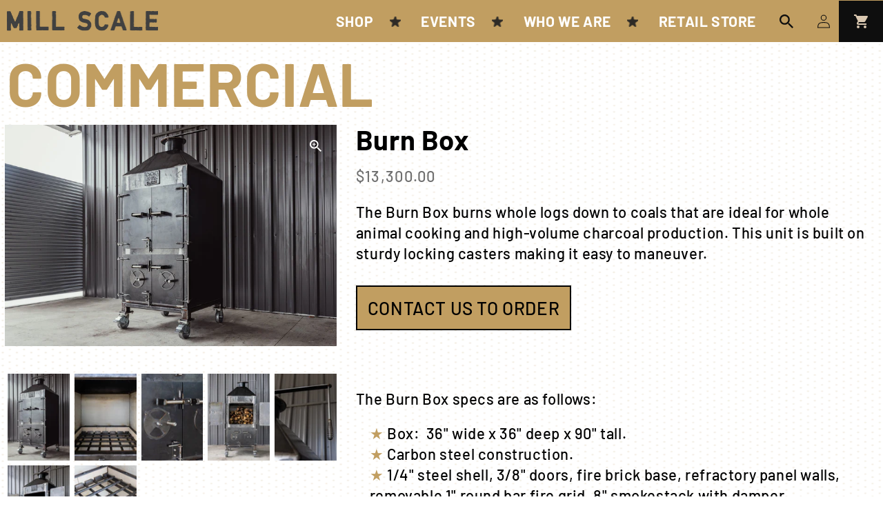

--- FILE ---
content_type: text/css
request_url: https://millscale.co/cdn/shop/t/8/assets/component-accordion.css?v=101141724313382162631740562305
body_size: -371
content:
.accordion summary{display:flex;position:relative;line-height:1;padding:1.5rem 0;align-items:center}.accordion summary svg{margin-right:1rem}.accordion .summary__title{display:flex;flex:1}.accordion .summary__title+.icon-caret{height:calc(var(--font-heading-scale) * .6rem)}.accordion+.accordion{margin-top:0;border-top:none}.accordion{margin-top:2.5rem;margin-bottom:0;border-top:.1rem solid rgb(var(--color-background));border-bottom:.1rem solid rgb(var(--color-background))}.accordion__title{display:inline-block;max-width:calc(100% - 6rem);min-height:1.6rem;margin:0;word-break:break-word;color:rgba(var(--color-background));text-transform:uppercase;font-size:2.8rem;line-height:3.6rem;font-weight:900;padding-left:.5rem}.accordion .svg-wrapper{align-self:center;fill:rgb(var(--color-foreground));height:calc(var(--font-heading-scale) * 2rem);margin-right:calc(var(--font-heading-scale) * 1rem);width:calc(var(--font-heading-scale) * 2rem)}.accordion details[open] .icon-plus{display:none}.accordion details[open] .icon-minus{display:block}.accordion .icon-plus{display:block}.accordion .icon-minus{display:none}.accordion__content{margin-bottom:1.5rem;word-break:break-word;overflow-x:auto;padding:0 .6rem}.accordion__content img{max-width:100%}
/*# sourceMappingURL=/cdn/shop/t/8/assets/component-accordion.css.map?v=101141724313382162631740562305 */


--- FILE ---
content_type: text/css
request_url: https://millscale.co/cdn/shop/t/8/assets/section-related-products.css?v=44755020193019020131740562307
body_size: -517
content:
.related-products {
  display: block;
}

.related-products__heading {
  text-align: center;
  color: #000;
  font-size: 2.4rem;
  line-height: 1.2;
  font-weight: 900;
  @media screen and (min-width: 990px) {
    font-size: 4rem;
    line-height: 8.2rem;
  }
}


--- FILE ---
content_type: text/css
request_url: https://millscale.co/cdn/shop/t/8/assets/footer-content.css?v=42041579525061537971740562305
body_size: -216
content:
.footer-main {
  --bg-color: #2d2a26;
  --text-color: #ede5da;
  background-color: var(--bg-color);
  color: var(--text-color);
  padding: 20px 0;

  @media screen and (min-width: 990px) {
    padding: 48px 0;
  }

  .footer-wrapper {
    display: flex;
    flex-flow: column;
    gap: 20px;
    @media screen and (min-width: 750px) {
      flex-flow: wrap;
      padding: 0 20px;
    }
    @media screen and (min-width: 990px) {
      padding: 0 50px;
    }

    .footer__item {
      flex: 1 0 100%;
      @media screen and (min-width: 750px) {
        flex: 0 0 calc(50% - 10px);
      }
      @media screen and (min-width: 990px) {
        flex: 0 0 calc(25% - 20px);
      }
    }

    .footer-logo {
      display: block;
      margin: 0 0 20px;
    }

    .footer-copyright {
      font-size: 2rem;
      line-height: 2.8rem;
      color: var(--text-color);
      a {
        color: var(--text-color);
        text-decoration: none;
        &:hover {
          color: rgba(var(--color-background));
        }
      }
      p {
        margin: 0;
        font-weight: 400;
      }
    }

    .footer__item-menu {
      display: flex;
      flex-flow: column;
      list-style: none;
      padding: 0;
      a {
        font-size: 2rem;
        font-weight: 900;
        line-height: 3rem;
        color: var(--text-color);
        text-decoration: none;
        text-transform: uppercase;
        transition: all 0.3s ease-in-out;
        @media screen and (min-width: 990px) {
          font-size: 2.5rem;
          line-height: 4.3rem;
        }
        &:hover {
          color: rgba(var(--color-background));
        }
      }
    }

    .footer__item-title {
      font-size: 2.5rem;
      text-transform: uppercase;
      font-weight: 900;
      line-height: 4.3rem;
      margin: 16px 0 20px;
    }

    address {
      font-size: 2rem;
      line-height: 2.2rem;
      font-style: normal;
      margin: 0;
      font-weight: 400;
    }

    .newsletter-form__field-wrapper {
      max-width: 260px;
    }

    .footer__list-social {
      display: flex;
      margin: 60px 0 0;
      gap: 16px;
    }
  }
}


--- FILE ---
content_type: image/svg+xml
request_url: https://millscale.co/cdn/shop/t/8/assets/star-dark.svg
body_size: 5121
content:
<svg xmlns="http://www.w3.org/2000/svg" xmlns:xlink="http://www.w3.org/1999/xlink" width="19"
  height="18" viewBox="0 0 19 18">
  <defs>
    <pattern id="pattern" preserveAspectRatio="xMidYMid slice" width="100%" height="100%"
      viewBox="0 0 205 197">
      <image width="205" height="197"
        xlink:href="[data-uri]" />
    </pattern>
  </defs>
  <rect id="star-dark" width="19" height="18" rx="9" fill="url(#pattern)" />
</svg>

--- FILE ---
content_type: text/javascript
request_url: https://millscale.co/cdn/shop/t/8/assets/swiper.js?v=66513282378172082661740562307
body_size: -522
content:
const sliders=document.querySelectorAll(".products-slider");sliders.forEach(function(el){let swiper=new Swiper(el,{spaceBetween:20,lazy:!0,pagination:{el:".swiper-pagination",type:"custom",renderCustom:function(swiper2,current,total){return Number(current)+" | "+Number(total)}},navigation:{nextEl:".swiper-button-next",prevEl:".swiper-button-prev"},scrollbar:{el:".swiper-scrollbar",dragSize:50,draggable:!0},breakpoints:{320:{slidesPerView:1},480:{slidesPerView:1.3},640:{slidesPerView:2},990:{slidesPerView:3}}})});
//# sourceMappingURL=/cdn/shop/t/8/assets/swiper.js.map?v=66513282378172082661740562307
